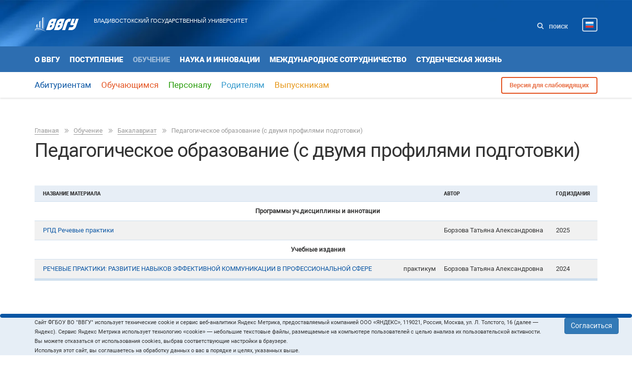

--- FILE ---
content_type: text/css
request_url: https://www.vvsu.ru/_new-vvsu/css/calendar/css/styles.css?ver=1.5
body_size: 11218
content:
/* .btn-variant-gray */


.btn.btn-variant-gray,
a.btn.btn-variant-gray {
    border: 2px solid #6b849d;
    border-radius: 4px;
    color: #ffffff;
    padding: 6px 15px;
    background: #6b849d;
    font-family: "RobotoMedium", Tahoma, sans-serif;
    font-size: 13px;
    line-height: 18px;
    transition-property: background-color, color;
    transition-duration: 0.24s;
    transition-timing-function: ease-out;
}

.btn.btn-variant-gray:focus,
a.btn.btn-variant-gray:focus,
.btn.btn-variant-gray:hover,
a.btn.btn-variant-gray:hover {
    background: transparent;
    color: #6b849d;
    outline: none;
}

.btn.btn-variant-gray.active,
a.btn.btn-variant-gray.active {
    background: #6b849d;
    color: #ffffff;
    outline: none;
    box-shadow: none;
}

/* .btn-variant-light-blue */
.btn.btn-variant-light-blue,
a.btn.btn-variant-light-blue {
    border: 2px solid #156DC7;
    border-radius: 4px;
    color: #2479D0;
    padding: 6px 15px;
    background: transparent;
    font-family: "RobotoMedium", Tahoma, sans-serif;
    font-size: 13px;
    line-height: 18px;
    transition-property: background-color, color;
    transition-duration: 0.24s;
    transition-timing-function: ease-out;
}

.btn.btn-variant-light-blue:focus,
a.btn.btn-variant-light-blue:focus,
.btn.btn-variant-light-blue:hover,
a.btn.btn-variant-light-blue:hover {
    background: #156DC7;
    color: #ffffff;
    outline: none;
}

.event-list-card--content a.dark-link {
    font-family: "RobotoRegular", Tahoma, sans-serif;;
    font-size: 16px;
    font-weight: 300 !important;
    color: #000000;
    border: 0;
}

.event-list-card--content a.dark-link:hover {
    text-decoration: underline !important;
}

.btn.btn-variant-light-blue.active,
a.btn.btn-variant-light-blue.active {
    background: #156DC7;
    color: #ffffff;
    outline: none;
    box-shadow: none;
}

/* .btn-variant-dark-blue */
.btn.btn-variant-dark-blue,
a.btn.btn-variant-dark-blue {
    border: 2px solid #0A56A4;
    border-radius: 4px;
    color: #0A56A4;
    padding: 6px 15px;
    background: transparent;
    font-family: "RobotoMedium", Tahoma, sans-serif;
    font-size: 13px;
    line-height: 18px;
    transition-property: background-color, color;
    transition-duration: 0.24s;
    transition-timing-function: ease-out;
}

.btn.btn-variant-dark-blue:focus,
a.btn.btn-variant-dark-blue:focus,
.btn.btn-variant-dark-blue:hover,
a.btn.btn-variant-dark-blue:hover {
    background: #0A56A4;
    color: #ffffff;
    outline: none;
}

.btn.btn-variant-dark-blue.active,
a.btn.btn-variant-dark-blue.active {
    background: #0A56A4;
    color: #ffffff;
    outline: none;
    box-shadow: none;
}

/* .btn-variant-orange */
.btn.btn-variant-orange,
a.btn.btn-variant-orange {
    border: 2px solid #E35321;
    border-radius: 4px;
    color: #E35321;
    padding: 6px 15px;
    background: transparent;
    font-family: "RobotoMedium", Tahoma, sans-serif;
    font-size: 13px;
    line-height: 18px;
    transition-property: background-color, color;
    transition-duration: 0.24s;
    transition-timing-function: ease-out;
}

.btn.btn-variant-orange:focus,
a.btn.btn-variant-orange:focus,
.btn.btn-variant-orange:hover,
a.btn.btn-variant-orange:hover {
    background: #E35321;
    color: #ffffff;
    outline: none;
}

.btn.btn-variant-orange.active,
a.btn.btn-variant-orange.active {
    background: #E35321;
    color: #ffffff;
    outline: none;
    box-shadow: none;
}

/* .btn-variant-green */
.btn.btn-variant-green,
a.btn.btn-variant-green {
    border: 2px solid #3BA40A;
    border-radius: 4px;
    color: #3BA40A;
    padding: 6px 15px;
    background: transparent;
    font-family: "RobotoMedium", Tahoma, sans-serif;
    font-size: 13px;
    line-height: 18px;
    transition-property: background-color, color;
    transition-duration: 0.24s;
    transition-timing-function: ease-out;
}

.btn.btn-variant-green:focus,
a.btn.btn-variant-green:focus,
.btn.btn-variant-green:hover,
a.btn.btn-variant-green:hover {
    background: #3BA40A;
    color: #ffffff;
    outline: none;
}

.btn.btn-variant-green.active,
a.btn.btn-variant-green.active {
    background: #3BA40A;
    color: #ffffff;
    outline: none;
    box-shadow: none;
}

/* .buttons-row */
.buttons-row {
    display: flex;
    flex-flow: row wrap;
    gap: 5px;
}

/* .events-grid */
.events-grid {
    display: grid;
    grid-template-columns: repeat(auto-fill, minmax(400px, 1fr));
    row-gap: 20px;
    column-gap: 24px;
}

@media (max-width:500px) {
.events-grid {
    grid-template-columns: repeat(auto-fill, minmax(360px, 1fr));

}
}

/* .event-list-card */
.event-list-card {
    flex: 1 auto;
    position: relative;
    display: flex;
    flex-flow: row nowrap;

    overflow: hidden;
    border-radius: 8px;
    border: 1px solid transparent;
    box-shadow: 0 0 12px 0 rgba(154, 154, 154, 0.10);
}

.event-list-card > .event-list-card--header {
    display: flex;
    flex-flow: column wrap;
    gap: 4px;
    flex: 0 1 auto;
    padding: 26px 36px;
    text-align: center;
    color: #ffffff;
}

.event-list-card > .event-list-card--header > .event-list-card--header--day {
    font-size: 36px;
    line-height: normal;
    font-family: "RobotoBold", Tahoma, sans-serif;
    font-weight: 700;
    margin: 0;
}

.event-list-card > .event-list-card--header > .event-list-card--header--month {
    font-size: 19px;
    line-height: normal;
    font-family: "RobotoBold", Tahoma, sans-serif;
    font-weight: 700;
    margin: 0;
}

.event-list-card.event-list-card-variant-blue {
    border-color: rgba(10, 86, 164, 0.15);
}


.event-list-card.event-list-card-variant-gray {
    background: rgba(107, 132, 157, 0.7);
}


.event-list-card.event-list-card-variant-blue > .event-list-card--header {
    background-color: rgba(10, 86, 164, 0.9);
}

.event-list-card.event-list-card-variant-orange {
    border-color: rgba(227, 83, 33, 0.15);
}

.event-list-card.event-list-card-variant-orange > .event-list-card--header {
    background-color: rgba(227, 83, 33, 0.9);
}

.event-list-card.event-list-card-variant-green {
    border-color: rgba(59, 164, 10, 0.15);
}

.event-list-card.event-list-card-variant-green > .event-list-card--header {
    background-color: rgba(59, 164, 10, 0.9);
}

.event-list-card > .event-list-card--content {
    display: flex;
    align-items: center;
    flex: 1 1 auto;
    padding: 24px;

    font-family: "RobotoMedium", Tahoma, sans-serif;
    font-size: 16px;
    font-weight: 500;
    color: #000000;

    background-color: #ffffff;
}

/* .events-calendar */
.events-calendar {
    position: relative;

    display: flex;
    flex-flow: column wrap;

    border-radius: 8px;
    background: #ffffff;
    box-shadow: 0 0 8px 0 rgba(0, 0, 0, 0.08);
}

.events-calendar > .events-calendar--header {
    display: flex;
    padding: 22px 18px;
    justify-content: center;
    align-items: center;
    gap: 20px;

    font-family: "RobotoMedium", Tahoma, sans-serif;
    font-size: 22px;
    font-weight: 500;
    line-height: normal;
}

.events-calendar > .events-calendar--week-day-bar {
    display: flex;
    flex-flow: row nowrap;

    border: 1px solid #DEE2E6;
    background: #E9ECF4;
}

.events-calendar > .events-calendar--week-day-bar > .events-calendar--week-day-bar--item {
    flex: 1 1 0;
    padding: 13px 14px;
    text-align: center;

    font-family: "RobotoMedium", Tahoma, sans-serif;
    font-size: 14px;
    font-weight: 500;
    line-height: normal;
    color: #666666;
}

.events-calendar > .events-calendar--week-day-bar > .events-calendar--week-day-bar--item:not(:last-of-type) {
    border-right: 1px solid #DEE2E6;
}

.events-calendar > .events-calendar--week-row {
    display: flex;
    flex-flow: row nowrap;

    border: 1px solid #DEE2E6;
    border-bottom-width: 0;
}

.events-calendar > .events-calendar--week-row:last-of-type {
    border-bottom-width: 1px;
    border-bottom-left-radius: 8px;
    border-bottom-right-radius: 8px;
    overflow: hidden;
}

.events-calendar > .events-calendar--week-row > .events-calendar--week-row--item {
    display: flex;
    flex-flow: column wrap;
    flex: 1 1 0;
    min-height: 100px;
    padding: 10px;
    word-break:break-all;
}

.events-calendar > .events-calendar--week-row > .events-calendar--week-row--item.events-calendar--week-row--item--disabled {
    background: url('../svg/calendar-disabled-bg.svg') 0 0 / 20px 20px repeat;
}

.events-calendar > .events-calendar--week-row > .events-calendar--week-row--item:not(:last-of-type) {
    border-right: 1px solid #DEE2E6;
}

.events-calendar > .events-calendar--week-row > .events-calendar--week-row--item > .events-calendar--week-row--item--day {
    align-self: flex-end;
    margin-bottom: 15px;

    font-family: "RobotoMedium", Tahoma, sans-serif;
    font-size: 16px;
    font-weight: 500;
    line-height: normal;
    color: #666666;
}

.events-calendar > .events-calendar--week-row > .events-calendar--week-row--item:nth-child(6) > .events-calendar--week-row--item--day,
.events-calendar > .events-calendar--week-row > .events-calendar--week-row--item:nth-child(7) > .events-calendar--week-row--item--day {
    color: #EC3535;
}

.events-calendar > .events-calendar--week-row > .events-calendar--week-row--item > .events-calendar--week-row--item--events-list {
    display: flex;
    flex-flow: column wrap;
    gap: 10px;
}

.events-calendar > .events-calendar--week-row > .events-calendar--week-row--item > .events-calendar--week-row--item--events-list > .events-calendar--week-row--item--events-list--item {
    padding: 8px;
    border-radius: 7px;

    font-family: "RobotoMedium", Tahoma, sans-serif;
    font-weight: 500;
    font-size: 12px;
    line-height: normal;
    color: #ffffff;

    box-shadow: 0 4px 6px 0 rgba(0, 0, 0, 0.15);
}

.events-calendar > .events-calendar--week-row > .events-calendar--week-row--item > .events-calendar--week-row--item--events-list > .events-calendar--week-row--item--events-list--item--variant-blue {
    background: rgba(10, 86, 164, 0.90);
}

.events-calendar > .events-calendar--week-row > .events-calendar--week-row--item > .events-calendar--week-row--item--events-list > .events-calendar--week-row--item--events-list--item--variant-orange {
    background: rgba(227, 83, 33, 0.90);
}

.events-calendar > .events-calendar--week-row > .events-calendar--week-row--item > .events-calendar--week-row--item--events-list > .events-calendar--week-row--item--events-list--item--variant-green {
    background: rgba(59, 164, 10, 0.90);
}

.events-calendar > .events-calendar--week-row > .events-calendar--week-row--item > .events-calendar--week-row--item--events-list > .events-calendar--week-row--item--events-list--item--variant-gray {
    background: rgba(107, 132, 157, 0.90);
}



@media (max-width:1267px) {

  .events-calendar > .events-calendar--week-row, .events-calendar > .events-calendar--week-day-bar, .events-calendar-placeholder > .nav-tabs {
     display: none !important;
  }

   .events-calendar-placeholder > .events-grid {
     display: grid !important;
 }

}

.events-calendar--week-row--item--events-list--item a {
  color: white ;
}

.events-calendar {
 border-radius: 0px;
 box-shadow: unset;
}

--- FILE ---
content_type: image/svg+xml
request_url: https://www.vvsu.ru/_new-vvsu/img/header/logo.svg?ver=1.2
body_size: 4435
content:
<?xml version="1.0" encoding="UTF-8"?>
<!DOCTYPE svg PUBLIC "-//W3C//DTD SVG 1.1//EN" "http://www.w3.org/Graphics/SVG/1.1/DTD/svg11.dtd">
<!-- Creator: CorelDRAW 2020 (64-Bit) -->
<svg xmlns="http://www.w3.org/2000/svg" xml:space="preserve" width="117px" height="38px" version="1.1" style="shape-rendering:geometricPrecision; text-rendering:geometricPrecision; image-rendering:optimizeQuality; fill-rule:evenodd; clip-rule:evenodd"
viewBox="0 0 24.92 8.14"
 xmlns:xlink="http://www.w3.org/1999/xlink"
 xmlns:xodm="http://www.corel.com/coreldraw/odm/2003">
 <defs>
  <style type="text/css">
   <![CDATA[
    .fil0 {fill:white}
   ]]>
  </style>
 </defs>
 <g id="Слой_x0020_1">
  <metadata id="CorelCorpID_0Corel-Layer"/>
  <g id="_2244224028208">
   <path class="fil0" d="M4.16 6.32c0.21,0.06 1.07,0.53 1.15,0.61l0 -6.49c-0.05,-0.08 -0.46,-0.36 -0.58,-0.44 -0.14,0.05 -0.6,0.43 -0.57,0.46l0 5.86zm1.07 0.44c-0.21,-0.12 -0.28,-0.13 -0.5,-0.26l0 -6.41c0.24,0.18 0.42,0.32 0.5,0.37l0 6.3z"/>
   <path class="fil0" d="M2.52 5.78c0.16,0.02 1.02,0.27 1.15,0.34l0 -3.64c-0.05,-0.08 -0.46,-0.36 -0.59,-0.44 -0.13,0.05 -0.59,0.43 -0.56,0.46l0 3.28zm1.07 0.22c-0.24,-0.07 -0.24,-0.08 -0.51,-0.17l0.01 -3.7c0.25,0.19 0.4,0.29 0.5,0.36l0 3.51z"/>
   <path class="fil0" d="M0.89 5.81c0.26,-0.06 0.7,-0.15 1.15,-0.09l-0.01 -1.34c-0.04,-0.08 -0.46,-0.36 -0.58,-0.44 -0.13,0.05 -0.59,0.43 -0.56,0.46l0 1.41zm1.07 -0.18c-0.22,-0.01 -0.28,-0.01 -0.51,0.01l0.01 -1.6c0.24,0.17 0.38,0.27 0.49,0.35l0.01 1.24z"/>
   <path class="fil0" d="M0 7.32c0,0.2 0.05,0.3 0.05,0.37 1.42,-0.95 4.85,-0.37 6.12,0.45 -0.97,-0.94 -3.04,-1.88 -4.42,-1.88 -0.44,0 -0.88,0.08 -1.18,0.23 -0.29,0.14 -0.57,0.4 -0.57,0.83zm0.1 0.26c1.26,-0.89 4.39,-0.38 5.62,0.26 -1.17,-0.95 -5.58,-2.07 -5.62,-0.26z"/>
  </g>
  <g id="_2244224041072">
   <path class="fil0" d="M12.98 5.66l0.28 -0.87c0.03,-0.09 0.06,-0.22 0.1,-0.3l1 0c-0.1,0.2 -0.19,0.71 -0.35,0.92 -0.26,0.34 -0.56,0.25 -1.03,0.25zm1.74 -2.23l-0.97 0c0,-0.08 0.11,-0.35 0.14,-0.43 0.1,-0.27 0.25,-0.54 0.6,-0.54 0.19,0 0.38,0 0.57,0l-0.34 0.97zm-3.83 3.88c0.71,0 1.42,0 2.13,0 1.06,0.01 2.13,-0.85 2.5,-1.77l0.35 -0.99c0.02,-0.07 0.04,-0.12 0.07,-0.2 0.02,-0.07 0.04,-0.13 0.07,-0.2 0.02,-0.06 0.06,-0.14 0.06,-0.2l-0.61 0 0.1 -0.04c0.04,-0.02 0.07,-0.03 0.1,-0.05 0.18,-0.08 0.35,-0.26 0.45,-0.44 0.03,-0.07 0.05,-0.13 0.08,-0.2 0.02,-0.07 0.05,-0.14 0.08,-0.22 0.15,-0.47 0.43,-1.28 0.6,-1.74l0.15 -0.44c-0.4,0 -2.02,-0.03 -2.33,0.03 -0.7,0.12 -1.16,0.46 -1.63,0.92 -0.05,0.04 -0.06,0.07 -0.1,0.11 -0.45,0.52 -0.45,0.82 -0.65,1.33l-0.2 0.58c-0.32,0.96 -0.7,1.97 -1.02,2.93 -0.05,0.14 -0.17,0.47 -0.2,0.59z"/>
   <path class="fil0" d="M8.44 5.66l0.28 -0.88c0.02,-0.07 0.08,-0.22 0.09,-0.29l1 0 -0.23 0.71c-0.04,0.09 -0.06,0.13 -0.12,0.21 -0.05,0.07 -0.09,0.11 -0.16,0.16 -0.23,0.15 -0.51,0.09 -0.86,0.09zm1.74 -2.23l-0.99 0 0.15 -0.43c0.08,-0.26 0.27,-0.54 0.59,-0.54 0.19,0 0.38,0 0.58,0l-0.25 0.72c-0.03,0.08 -0.07,0.18 -0.08,0.25zm-3.83 3.88l2.11 0c0.56,0 1.33,-0.36 1.68,-0.71 0.02,-0.02 0.03,-0.03 0.06,-0.05l0.27 -0.28c0.39,-0.46 0.52,-0.91 0.71,-1.48l0.23 -0.64c0.09,-0.26 0.19,-0.2 -0.55,-0.2l0.2 -0.09c0.38,-0.19 0.48,-0.48 0.61,-0.87l0.75 -2.17c-0.43,0 -1.97,-0.03 -2.32,0.04 -0.37,0.06 -0.81,0.26 -1.09,0.47 -0.08,0.06 -0.15,0.11 -0.22,0.17 -0.18,0.15 -0.43,0.43 -0.56,0.63 -0.36,0.53 -0.45,1.12 -0.68,1.68 -0.03,0.09 -0.06,0.18 -0.09,0.28l-0.31 0.88c-0.03,0.09 -0.06,0.2 -0.1,0.29l-0.65 1.9c-0.02,0.05 -0.05,0.08 -0.05,0.15z"/>
   <path class="fil0" d="M20.14 4.05c0,0.06 0.04,0.19 0.06,0.23 0.15,0.23 0.45,0.21 0.7,0.21 0.4,0 0.81,0 1.21,0 0,0.06 -0.07,0.21 -0.09,0.27 -0.1,0.3 -0.17,0.47 -0.43,0.69 -0.12,0.09 -0.33,0.21 -0.53,0.21l-1.5 0c-0.05,0.01 -0.05,0.07 -0.07,0.12 -0.02,0.05 -0.03,0.09 -0.05,0.14 -0.05,0.15 -0.47,1.32 -0.47,1.39l1.87 0c0.8,0 1.64,-0.56 2.11,-1.18 0.03,-0.04 0.04,-0.06 0.07,-0.09 0.26,-0.37 0.4,-0.85 0.54,-1.29l1.36 -3.93 -1.54 0 -0.9 2.61 -0.64 0c0.02,-0.1 0.07,-0.22 0.11,-0.32l0.79 -2.29 -1.54 0c-0.01,0.1 -0.16,0.47 -0.2,0.6 -0.02,0.07 -0.04,0.13 -0.07,0.2l-0.55 1.6c-0.04,0.12 -0.08,0.26 -0.13,0.39 -0.04,0.12 -0.11,0.3 -0.11,0.44z"/>
   <path class="fil0" d="M15.49 7.31l1.7 0 1.23 -3.58c0.18,-0.51 0.25,-0.92 0.77,-1.18 0.26,-0.13 0.5,-0.1 0.87,-0.1l0.55 -1.63c-0.36,0 -1.05,-0.03 -1.4,0.04 -0.45,0.09 -0.86,0.31 -1.21,0.6l-0.2 0.17c-0.49,0.49 -0.59,0.75 -0.81,1.37l-1.5 4.31z"/>
  </g>
 </g>
</svg>


--- FILE ---
content_type: application/javascript; charset=utf-8
request_url: https://www.vvsu.ru/_new-vvsu/js/vendor/handlebars.js
body_size: 42434
content:
var Handlebars=function(){var u=function(){"use strict";function t(t){this.string=t}return t.prototype.toString=function(){return""+this.string},t}(),f=function(t){"use strict";var e={},s=u,i={"&":"&amp;","<":"&lt;",">":"&gt;",'"':"&quot;","'":"&#x27;","`":"&#x60;"},n=/[&<>"'`]/g,r=/[&<>"'`]/;function o(t){return i[t]||"&amp;"}e.extend=function(t,e){for(var s in e)Object.prototype.hasOwnProperty.call(e,s)&&(t[s]=e[s])};var a,h=Object.prototype.toString;e.toString=h,(a=function(t){return"function"==typeof t})(/x/)&&(a=function(t){return"function"==typeof t&&"[object Function]"===h.call(t)}),e.isFunction=a;var p=Array.isArray||function(t){return!(!t||"object"!=typeof t)&&"[object Array]"===h.call(t)};return e.isArray=p,e.escapeExpression=function(t){return t instanceof s?t.toString():t||0===t?(t=""+t,r.test(t)?t.replace(n,o):t):""},e.isEmpty=function(t){return!t&&0!==t||!(!p(t)||0!==t.length)},e}(),d=function(){"use strict";var r=["description","fileName","lineNumber","message","name","number","stack"];function t(t,e){var s;e&&e.firstLine&&(t+=" - "+(s=e.firstLine)+":"+e.firstColumn);for(var i=Error.prototype.constructor.call(this,t),n=0;n<r.length;n++)this[r[n]]=i[r[n]];s&&(this.lineNumber=s,this.column=e.firstColumn)}return t.prototype=new Error,t}(),g=function(t,e){"use strict";var s={},i=f,r=d;s.VERSION="1.3.0";s.COMPILER_REVISION=4;s.REVISION_CHANGES={1:"<= 1.0.rc.2",2:"== 1.0.0-rc.3",3:"== 1.0.0-rc.4",4:">= 1.0.0"};var p=i.isArray,l=i.isFunction,n=i.toString,o="[object Object]";function a(t,e){var n;this.helpers=t||{},this.partials=e||{},(n=this).registerHelper("helperMissing",function(t){if(2!==arguments.length)throw new r("Missing helper: '"+t+"'")}),n.registerHelper("blockHelperMissing",function(t,e){var s=e.inverse||function(){},i=e.fn;return l(t)&&(t=t.call(this)),!0===t?i(this):!1===t||null==t?s(this):p(t)?0<t.length?n.helpers.each(t,e):s(this):i(t)}),n.registerHelper("each",function(t,e){var s,i=e.fn,n=e.inverse,r=0,o="";if(l(t)&&(t=t.call(this)),e.data&&(s=u(e.data)),t&&"object"==typeof t)if(p(t))for(var a=t.length;r<a;r++)s&&(s.index=r,s.first=0===r,s.last=r===t.length-1),o+=i(t[r],{data:s});else for(var h in t)t.hasOwnProperty(h)&&(s&&(s.key=h,s.index=r,s.first=0===r),o+=i(t[h],{data:s}),r++);return 0===r&&(o=n(this)),o}),n.registerHelper("if",function(t,e){return l(t)&&(t=t.call(this)),!e.hash.includeZero&&!t||i.isEmpty(t)?e.inverse(this):e.fn(this)}),n.registerHelper("unless",function(t,e){return n.helpers.if.call(this,t,{fn:e.inverse,inverse:e.fn,hash:e.hash})}),n.registerHelper("with",function(t,e){if(l(t)&&(t=t.call(this)),!i.isEmpty(t))return e.fn(t)}),n.registerHelper("log",function(t,e){var s=e.data&&null!=e.data.level?parseInt(e.data.level,10):1;n.log(s,t)})}(s.HandlebarsEnvironment=a).prototype={constructor:a,logger:h,log:c,registerHelper:function(t,e,s){if(n.call(t)===o){if(s||e)throw new r("Arg not supported with multiple helpers");i.extend(this.helpers,t)}else s&&(e.not=s),this.helpers[t]=e},registerPartial:function(t,e){n.call(t)===o?i.extend(this.partials,t):this.partials[t]=e}};var h={methodMap:{0:"debug",1:"info",2:"warn",3:"error"},DEBUG:0,INFO:1,WARN:2,ERROR:3,level:3,log:function(t,e){if(h.level<=t){var s=h.methodMap[t];"undefined"!=typeof console&&console[s]&&console[s].call(console,e)}}};function c(t,e){h.log(t,e)}s.logger=h,s.log=c;var u=function(t){var e={};return i.extend(e,t),e};return s.createFrame=u,s}(),m=function(t,e,s){"use strict";var i={},n=f,p=d,r=s.COMPILER_REVISION,o=s.REVISION_CHANGES;function l(t,s,i){var e=function(t,e){return s(t,(e=e||{}).data||i)};return e.program=t,e.depth=0,e}return i.checkRevision=function(t){var e=t&&t[0]||1;if(e!==r){if(e<r){var s=o[r],i=o[e];throw new p("Template was precompiled with an older version of Handlebars than the current runtime. Please update your precompiler to a newer version ("+s+") or downgrade your runtime to an older version ("+i+").")}throw new p("Template was precompiled with a newer version of Handlebars than the current runtime. Please update your runtime to a newer version ("+t[1]+").")}},i.template=function(o,h){if(!h)throw new p("No environment passed to template");var a={escapeExpression:n.escapeExpression,invokePartial:function(t,e,s,i,n,r){var o=h.VM.invokePartial.apply(this,arguments);if(null!=o)return o;if(h.compile){var a={helpers:i,partials:n,data:r};return n[e]=h.compile(t,{data:void 0!==r},h),n[e](s,a)}throw new p("The partial "+e+" could not be compiled when running in runtime-only mode")},programs:[],program:function(t,e,s){var i=this.programs[t];return s?i=l(t,e,s):i||(i=this.programs[t]=l(t,e)),i},merge:function(t,e){var s=t||e;return t&&e&&t!==e&&(s={},n.extend(s,e),n.extend(s,t)),s},programWithDepth:h.VM.programWithDepth,noop:h.VM.noop,compilerInfo:null};return function(t,e){var s,i,n=(e=e||{}).partial?e:h;e.partial||(s=e.helpers,i=e.partials);var r=o.call(a,n,t,s,i,e.data);return e.partial||h.VM.checkRevision(a.compilerInfo),r}},i.programWithDepth=function(t,s,i){var n=Array.prototype.slice.call(arguments,3),e=function(t,e){return e=e||{},s.apply(this,[t,e.data||i].concat(n))};return e.program=t,e.depth=n.length,e},i.program=l,i.invokePartial=function(t,e,s,i,n,r){var o={partial:!0,helpers:i,partials:n,data:r};if(void 0===t)throw new p("The partial "+e+" could not be found");if(t instanceof Function)return t(s,o)},i.noop=function(){return""},i}(0,0,g),y=function(t,e,s,i,n){"use strict";var r=g,o=u,a=d,h=f,p=m,l=function(){var e=new r.HandlebarsEnvironment;return h.extend(e,r),e.SafeString=o,e.Exception=a,e.Utils=h,e.VM=p,e.template=function(t){return p.template(t,e)},e},c=l();return c.create=l,c}(),v=function(t){"use strict";var h=d;function p(t){t=t||{},this.firstLine=t.first_line,this.firstColumn=t.first_column,this.lastColumn=t.last_column,this.lastLine=t.last_line}var o={ProgramNode:function(t,e,s,i){var n,r;3===arguments.length?(i=s,s=null):2===arguments.length&&(i=e,e=null),p.call(this,i),this.type="program",this.statements=t,this.strip={},s?((r=s[0])?(n={first_line:r.firstLine,last_line:r.lastLine,last_column:r.lastColumn,first_column:r.firstColumn},this.inverse=new o.ProgramNode(s,e,n)):this.inverse=new o.ProgramNode(s,e),this.strip.right=e.left):e&&(this.strip.left=e.right)},MustacheNode:function(t,e,s,i,n){if(p.call(this,n),this.type="mustache",this.strip=i,null!=s&&s.charAt){var r=s.charAt(3)||s.charAt(2);this.escaped="{"!==r&&"&"!==r}else this.escaped=!!s;t instanceof o.SexprNode?this.sexpr=t:this.sexpr=new o.SexprNode(t,e),this.sexpr.isRoot=!0,this.id=this.sexpr.id,this.params=this.sexpr.params,this.hash=this.sexpr.hash,this.eligibleHelper=this.sexpr.eligibleHelper,this.isHelper=this.sexpr.isHelper},SexprNode:function(t,e,s){p.call(this,s),this.type="sexpr",this.hash=e;var i=this.id=t[0],n=this.params=t.slice(1),r=this.eligibleHelper=i.isSimple;this.isHelper=r&&(n.length||e)},PartialNode:function(t,e,s,i){p.call(this,i),this.type="partial",this.partialName=t,this.context=e,this.strip=s},BlockNode:function(t,e,s,i,n){if(p.call(this,n),t.sexpr.id.original!==i.path.original)throw new h(t.sexpr.id.original+" doesn't match "+i.path.original,this);this.type="block",this.mustache=t,this.program=e,this.inverse=s,this.strip={left:t.strip.left,right:i.strip.right},(e||s).strip.left=t.strip.right,(s||e).strip.right=i.strip.left,s&&!e&&(this.isInverse=!0)},ContentNode:function(t,e){p.call(this,e),this.type="content",this.string=t},HashNode:function(t,e){p.call(this,e),this.type="hash",this.pairs=t},IdNode:function(t,e){p.call(this,e),this.type="ID";for(var s="",i=[],n=0,r=0,o=t.length;r<o;r++){var a=t[r].part;if(s+=(t[r].separator||"")+a,".."===a||"."===a||"this"===a){if(0<i.length)throw new h("Invalid path: "+s,this);".."===a?n++:this.isScoped=!0}else i.push(a)}this.original=s,this.parts=i,this.string=i.join("."),this.depth=n,this.isSimple=1===t.length&&!this.isScoped&&0===n,this.stringModeValue=this.string},PartialNameNode:function(t,e){p.call(this,e),this.type="PARTIAL_NAME",this.name=t.original},DataNode:function(t,e){p.call(this,e),this.type="DATA",this.id=t},StringNode:function(t,e){p.call(this,e),this.type="STRING",this.original=this.string=this.stringModeValue=t},IntegerNode:function(t,e){p.call(this,e),this.type="INTEGER",this.original=this.integer=t,this.stringModeValue=Number(t)},BooleanNode:function(t,e){p.call(this,e),this.type="BOOLEAN",this.bool=t,this.stringModeValue="true"===t},CommentNode:function(t,e){p.call(this,e),this.type="comment",this.comment=t}};return o}(),r=function(){"use strict";return function(){var t={trace:function(){},yy:{},symbols_:{error:2,root:3,statements:4,EOF:5,program:6,simpleInverse:7,statement:8,openInverse:9,closeBlock:10,openBlock:11,mustache:12,partial:13,CONTENT:14,COMMENT:15,OPEN_BLOCK:16,sexpr:17,CLOSE:18,OPEN_INVERSE:19,OPEN_ENDBLOCK:20,path:21,OPEN:22,OPEN_UNESCAPED:23,CLOSE_UNESCAPED:24,OPEN_PARTIAL:25,partialName:26,partial_option0:27,sexpr_repetition0:28,sexpr_option0:29,dataName:30,param:31,STRING:32,INTEGER:33,BOOLEAN:34,OPEN_SEXPR:35,CLOSE_SEXPR:36,hash:37,hash_repetition_plus0:38,hashSegment:39,ID:40,EQUALS:41,DATA:42,pathSegments:43,SEP:44,$accept:0,$end:1},terminals_:{2:"error",5:"EOF",14:"CONTENT",15:"COMMENT",16:"OPEN_BLOCK",18:"CLOSE",19:"OPEN_INVERSE",20:"OPEN_ENDBLOCK",22:"OPEN",23:"OPEN_UNESCAPED",24:"CLOSE_UNESCAPED",25:"OPEN_PARTIAL",32:"STRING",33:"INTEGER",34:"BOOLEAN",35:"OPEN_SEXPR",36:"CLOSE_SEXPR",40:"ID",41:"EQUALS",42:"DATA",44:"SEP"},productions_:[0,[3,2],[3,1],[6,2],[6,3],[6,2],[6,1],[6,1],[6,0],[4,1],[4,2],[8,3],[8,3],[8,1],[8,1],[8,1],[8,1],[11,3],[9,3],[10,3],[12,3],[12,3],[13,4],[7,2],[17,3],[17,1],[31,1],[31,1],[31,1],[31,1],[31,1],[31,3],[37,1],[39,3],[26,1],[26,1],[26,1],[30,2],[21,1],[43,3],[43,1],[27,0],[27,1],[28,0],[28,2],[29,0],[29,1],[38,1],[38,2]],performAction:function(t,e,s,i,n,r,o){var a=r.length-1;switch(n){case 1:return new i.ProgramNode(r[a-1],this._$);case 2:return new i.ProgramNode([],this._$);case 3:this.$=new i.ProgramNode([],r[a-1],r[a],this._$);break;case 4:this.$=new i.ProgramNode(r[a-2],r[a-1],r[a],this._$);break;case 5:this.$=new i.ProgramNode(r[a-1],r[a],[],this._$);break;case 6:this.$=new i.ProgramNode(r[a],this._$);break;case 7:case 8:this.$=new i.ProgramNode([],this._$);break;case 9:this.$=[r[a]];break;case 10:r[a-1].push(r[a]),this.$=r[a-1];break;case 11:this.$=new i.BlockNode(r[a-2],r[a-1].inverse,r[a-1],r[a],this._$);break;case 12:this.$=new i.BlockNode(r[a-2],r[a-1],r[a-1].inverse,r[a],this._$);break;case 13:case 14:this.$=r[a];break;case 15:this.$=new i.ContentNode(r[a],this._$);break;case 16:this.$=new i.CommentNode(r[a],this._$);break;case 17:case 18:this.$=new i.MustacheNode(r[a-1],null,r[a-2],h(r[a-2],r[a]),this._$);break;case 19:this.$={path:r[a-1],strip:h(r[a-2],r[a])};break;case 20:case 21:this.$=new i.MustacheNode(r[a-1],null,r[a-2],h(r[a-2],r[a]),this._$);break;case 22:this.$=new i.PartialNode(r[a-2],r[a-1],h(r[a-3],r[a]),this._$);break;case 23:this.$=h(r[a-1],r[a]);break;case 24:this.$=new i.SexprNode([r[a-2]].concat(r[a-1]),r[a],this._$);break;case 25:this.$=new i.SexprNode([r[a]],null,this._$);break;case 26:this.$=r[a];break;case 27:this.$=new i.StringNode(r[a],this._$);break;case 28:this.$=new i.IntegerNode(r[a],this._$);break;case 29:this.$=new i.BooleanNode(r[a],this._$);break;case 30:this.$=r[a];break;case 31:r[a-1].isHelper=!0,this.$=r[a-1];break;case 32:this.$=new i.HashNode(r[a],this._$);break;case 33:this.$=[r[a-2],r[a]];break;case 34:this.$=new i.PartialNameNode(r[a],this._$);break;case 35:this.$=new i.PartialNameNode(new i.StringNode(r[a],this._$),this._$);break;case 36:this.$=new i.PartialNameNode(new i.IntegerNode(r[a],this._$));break;case 37:this.$=new i.DataNode(r[a],this._$);break;case 38:this.$=new i.IdNode(r[a],this._$);break;case 39:r[a-2].push({part:r[a],separator:r[a-1]}),this.$=r[a-2];break;case 40:this.$=[{part:r[a]}];break;case 43:this.$=[];break;case 44:r[a-1].push(r[a]);break;case 47:this.$=[r[a]];break;case 48:r[a-1].push(r[a])}},table:[{3:1,4:2,5:[1,3],8:4,9:5,11:6,12:7,13:8,14:[1,9],15:[1,10],16:[1,12],19:[1,11],22:[1,13],23:[1,14],25:[1,15]},{1:[3]},{5:[1,16],8:17,9:5,11:6,12:7,13:8,14:[1,9],15:[1,10],16:[1,12],19:[1,11],22:[1,13],23:[1,14],25:[1,15]},{1:[2,2]},{5:[2,9],14:[2,9],15:[2,9],16:[2,9],19:[2,9],20:[2,9],22:[2,9],23:[2,9],25:[2,9]},{4:20,6:18,7:19,8:4,9:5,11:6,12:7,13:8,14:[1,9],15:[1,10],16:[1,12],19:[1,21],20:[2,8],22:[1,13],23:[1,14],25:[1,15]},{4:20,6:22,7:19,8:4,9:5,11:6,12:7,13:8,14:[1,9],15:[1,10],16:[1,12],19:[1,21],20:[2,8],22:[1,13],23:[1,14],25:[1,15]},{5:[2,13],14:[2,13],15:[2,13],16:[2,13],19:[2,13],20:[2,13],22:[2,13],23:[2,13],25:[2,13]},{5:[2,14],14:[2,14],15:[2,14],16:[2,14],19:[2,14],20:[2,14],22:[2,14],23:[2,14],25:[2,14]},{5:[2,15],14:[2,15],15:[2,15],16:[2,15],19:[2,15],20:[2,15],22:[2,15],23:[2,15],25:[2,15]},{5:[2,16],14:[2,16],15:[2,16],16:[2,16],19:[2,16],20:[2,16],22:[2,16],23:[2,16],25:[2,16]},{17:23,21:24,30:25,40:[1,28],42:[1,27],43:26},{17:29,21:24,30:25,40:[1,28],42:[1,27],43:26},{17:30,21:24,30:25,40:[1,28],42:[1,27],43:26},{17:31,21:24,30:25,40:[1,28],42:[1,27],43:26},{21:33,26:32,32:[1,34],33:[1,35],40:[1,28],43:26},{1:[2,1]},{5:[2,10],14:[2,10],15:[2,10],16:[2,10],19:[2,10],20:[2,10],22:[2,10],23:[2,10],25:[2,10]},{10:36,20:[1,37]},{4:38,8:4,9:5,11:6,12:7,13:8,14:[1,9],15:[1,10],16:[1,12],19:[1,11],20:[2,7],22:[1,13],23:[1,14],25:[1,15]},{7:39,8:17,9:5,11:6,12:7,13:8,14:[1,9],15:[1,10],16:[1,12],19:[1,21],20:[2,6],22:[1,13],23:[1,14],25:[1,15]},{17:23,18:[1,40],21:24,30:25,40:[1,28],42:[1,27],43:26},{10:41,20:[1,37]},{18:[1,42]},{18:[2,43],24:[2,43],28:43,32:[2,43],33:[2,43],34:[2,43],35:[2,43],36:[2,43],40:[2,43],42:[2,43]},{18:[2,25],24:[2,25],36:[2,25]},{18:[2,38],24:[2,38],32:[2,38],33:[2,38],34:[2,38],35:[2,38],36:[2,38],40:[2,38],42:[2,38],44:[1,44]},{21:45,40:[1,28],43:26},{18:[2,40],24:[2,40],32:[2,40],33:[2,40],34:[2,40],35:[2,40],36:[2,40],40:[2,40],42:[2,40],44:[2,40]},{18:[1,46]},{18:[1,47]},{24:[1,48]},{18:[2,41],21:50,27:49,40:[1,28],43:26},{18:[2,34],40:[2,34]},{18:[2,35],40:[2,35]},{18:[2,36],40:[2,36]},{5:[2,11],14:[2,11],15:[2,11],16:[2,11],19:[2,11],20:[2,11],22:[2,11],23:[2,11],25:[2,11]},{21:51,40:[1,28],43:26},{8:17,9:5,11:6,12:7,13:8,14:[1,9],15:[1,10],16:[1,12],19:[1,11],20:[2,3],22:[1,13],23:[1,14],25:[1,15]},{4:52,8:4,9:5,11:6,12:7,13:8,14:[1,9],15:[1,10],16:[1,12],19:[1,11],20:[2,5],22:[1,13],23:[1,14],25:[1,15]},{14:[2,23],15:[2,23],16:[2,23],19:[2,23],20:[2,23],22:[2,23],23:[2,23],25:[2,23]},{5:[2,12],14:[2,12],15:[2,12],16:[2,12],19:[2,12],20:[2,12],22:[2,12],23:[2,12],25:[2,12]},{14:[2,18],15:[2,18],16:[2,18],19:[2,18],20:[2,18],22:[2,18],23:[2,18],25:[2,18]},{18:[2,45],21:56,24:[2,45],29:53,30:60,31:54,32:[1,57],33:[1,58],34:[1,59],35:[1,61],36:[2,45],37:55,38:62,39:63,40:[1,64],42:[1,27],43:26},{40:[1,65]},{18:[2,37],24:[2,37],32:[2,37],33:[2,37],34:[2,37],35:[2,37],36:[2,37],40:[2,37],42:[2,37]},{14:[2,17],15:[2,17],16:[2,17],19:[2,17],20:[2,17],22:[2,17],23:[2,17],25:[2,17]},{5:[2,20],14:[2,20],15:[2,20],16:[2,20],19:[2,20],20:[2,20],22:[2,20],23:[2,20],25:[2,20]},{5:[2,21],14:[2,21],15:[2,21],16:[2,21],19:[2,21],20:[2,21],22:[2,21],23:[2,21],25:[2,21]},{18:[1,66]},{18:[2,42]},{18:[1,67]},{8:17,9:5,11:6,12:7,13:8,14:[1,9],15:[1,10],16:[1,12],19:[1,11],20:[2,4],22:[1,13],23:[1,14],25:[1,15]},{18:[2,24],24:[2,24],36:[2,24]},{18:[2,44],24:[2,44],32:[2,44],33:[2,44],34:[2,44],35:[2,44],36:[2,44],40:[2,44],42:[2,44]},{18:[2,46],24:[2,46],36:[2,46]},{18:[2,26],24:[2,26],32:[2,26],33:[2,26],34:[2,26],35:[2,26],36:[2,26],40:[2,26],42:[2,26]},{18:[2,27],24:[2,27],32:[2,27],33:[2,27],34:[2,27],35:[2,27],36:[2,27],40:[2,27],42:[2,27]},{18:[2,28],24:[2,28],32:[2,28],33:[2,28],34:[2,28],35:[2,28],36:[2,28],40:[2,28],42:[2,28]},{18:[2,29],24:[2,29],32:[2,29],33:[2,29],34:[2,29],35:[2,29],36:[2,29],40:[2,29],42:[2,29]},{18:[2,30],24:[2,30],32:[2,30],33:[2,30],34:[2,30],35:[2,30],36:[2,30],40:[2,30],42:[2,30]},{17:68,21:24,30:25,40:[1,28],42:[1,27],43:26},{18:[2,32],24:[2,32],36:[2,32],39:69,40:[1,70]},{18:[2,47],24:[2,47],36:[2,47],40:[2,47]},{18:[2,40],24:[2,40],32:[2,40],33:[2,40],34:[2,40],35:[2,40],36:[2,40],40:[2,40],41:[1,71],42:[2,40],44:[2,40]},{18:[2,39],24:[2,39],32:[2,39],33:[2,39],34:[2,39],35:[2,39],36:[2,39],40:[2,39],42:[2,39],44:[2,39]},{5:[2,22],14:[2,22],15:[2,22],16:[2,22],19:[2,22],20:[2,22],22:[2,22],23:[2,22],25:[2,22]},{5:[2,19],14:[2,19],15:[2,19],16:[2,19],19:[2,19],20:[2,19],22:[2,19],23:[2,19],25:[2,19]},{36:[1,72]},{18:[2,48],24:[2,48],36:[2,48],40:[2,48]},{41:[1,71]},{21:56,30:60,31:73,32:[1,57],33:[1,58],34:[1,59],35:[1,61],40:[1,28],42:[1,27],43:26},{18:[2,31],24:[2,31],32:[2,31],33:[2,31],34:[2,31],35:[2,31],36:[2,31],40:[2,31],42:[2,31]},{18:[2,33],24:[2,33],36:[2,33],40:[2,33]}],defaultActions:{3:[2,2],16:[2,1],50:[2,42]},parseError:function(t,e){throw new Error(t)},parse:function(t){var e=this,s=[0],i=[null],n=[],r=this.table,o="",a=0,h=0,p=0;this.lexer.setInput(t),this.lexer.yy=this.yy,this.yy.lexer=this.lexer,void 0===(this.yy.parser=this).lexer.yylloc&&(this.lexer.yylloc={});var l=this.lexer.yylloc;n.push(l);var c=this.lexer.options&&this.lexer.options.ranges;"function"==typeof this.yy.parseError&&(this.parseError=this.yy.parseError);for(var u,f,d,g,m,y,v,S,k,x,b={};;){if(d=s[s.length-1],this.defaultActions[d]?g=this.defaultActions[d]:(null==u&&(x=void 0,"number"!=typeof(x=e.lexer.lex()||1)&&(x=e.symbols_[x]||x),u=x),g=r[d]&&r[d][u]),void 0===g||!g.length||!g[0]){var _="";if(!p){for(y in k=[],r[d])this.terminals_[y]&&2<y&&k.push("'"+this.terminals_[y]+"'");_=this.lexer.showPosition?"Parse error on line "+(a+1)+":\n"+this.lexer.showPosition()+"\nExpecting "+k.join(", ")+", got '"+(this.terminals_[u]||u)+"'":"Parse error on line "+(a+1)+": Unexpected "+(1==u?"end of input":"'"+(this.terminals_[u]||u)+"'"),this.parseError(_,{text:this.lexer.match,token:this.terminals_[u]||u,line:this.lexer.yylineno,loc:l,expected:k})}}if(g[0]instanceof Array&&1<g.length)throw new Error("Parse Error: multiple actions possible at state: "+d+", token: "+u);switch(g[0]){case 1:s.push(u),i.push(this.lexer.yytext),n.push(this.lexer.yylloc),s.push(g[1]),u=null,f?(u=f,f=null):(h=this.lexer.yyleng,o=this.lexer.yytext,a=this.lexer.yylineno,l=this.lexer.yylloc,0<p&&p--);break;case 2:if(v=this.productions_[g[1]][1],b.$=i[i.length-v],b._$={first_line:n[n.length-(v||1)].first_line,last_line:n[n.length-1].last_line,first_column:n[n.length-(v||1)].first_column,last_column:n[n.length-1].last_column},c&&(b._$.range=[n[n.length-(v||1)].range[0],n[n.length-1].range[1]]),void 0!==(m=this.performAction.call(b,o,h,a,this.yy,g[1],i,n)))return m;v&&(s=s.slice(0,-1*v*2),i=i.slice(0,-1*v),n=n.slice(0,-1*v)),s.push(this.productions_[g[1]][0]),i.push(b.$),n.push(b._$),S=r[s[s.length-2]][s[s.length-1]],s.push(S);break;case 3:return!0}}return!0}};function h(t,e){return{left:"~"===t.charAt(2),right:"~"===e.charAt(0)||"~"===e.charAt(1)}}var e={EOF:1,parseError:function(t,e){if(!this.yy.parser)throw new Error(t);this.yy.parser.parseError(t,e)},setInput:function(t){return this._input=t,this._more=this._less=this.done=!1,this.yylineno=this.yyleng=0,this.yytext=this.matched=this.match="",this.conditionStack=["INITIAL"],this.yylloc={first_line:1,first_column:0,last_line:1,last_column:0},this.options.ranges&&(this.yylloc.range=[0,0]),this.offset=0,this},input:function(){var t=this._input[0];return this.yytext+=t,this.yyleng++,this.offset++,this.match+=t,this.matched+=t,t.match(/(?:\r\n?|\n).*/g)?(this.yylineno++,this.yylloc.last_line++):this.yylloc.last_column++,this.options.ranges&&this.yylloc.range[1]++,this._input=this._input.slice(1),t},unput:function(t){var e=t.length,s=t.split(/(?:\r\n?|\n)/g);this._input=t+this._input,this.yytext=this.yytext.substr(0,this.yytext.length-e-1),this.offset-=e;var i=this.match.split(/(?:\r\n?|\n)/g);this.match=this.match.substr(0,this.match.length-1),this.matched=this.matched.substr(0,this.matched.length-1),s.length-1&&(this.yylineno-=s.length-1);var n=this.yylloc.range;return this.yylloc={first_line:this.yylloc.first_line,last_line:this.yylineno+1,first_column:this.yylloc.first_column,last_column:s?(s.length===i.length?this.yylloc.first_column:0)+i[i.length-s.length].length-s[0].length:this.yylloc.first_column-e},this.options.ranges&&(this.yylloc.range=[n[0],n[0]+this.yyleng-e]),this},more:function(){return this._more=!0,this},less:function(t){this.unput(this.match.slice(t))},pastInput:function(){var t=this.matched.substr(0,this.matched.length-this.match.length);return(20<t.length?"...":"")+t.substr(-20).replace(/\n/g,"")},upcomingInput:function(){var t=this.match;return t.length<20&&(t+=this._input.substr(0,20-t.length)),(t.substr(0,20)+(20<t.length?"...":"")).replace(/\n/g,"")},showPosition:function(){var t=this.pastInput(),e=new Array(t.length+1).join("-");return t+this.upcomingInput()+"\n"+e+"^"},next:function(){if(this.done)return this.EOF;var t,e,s,i,n;this._input||(this.done=!0),this._more||(this.yytext="",this.match="");for(var r=this._currentRules(),o=0;o<r.length&&(!(s=this._input.match(this.rules[r[o]]))||e&&!(s[0].length>e[0].length)||(e=s,i=o,this.options.flex));o++);return e?((n=e[0].match(/(?:\r\n?|\n).*/g))&&(this.yylineno+=n.length),this.yylloc={first_line:this.yylloc.last_line,last_line:this.yylineno+1,first_column:this.yylloc.last_column,last_column:n?n[n.length-1].length-n[n.length-1].match(/\r?\n?/)[0].length:this.yylloc.last_column+e[0].length},this.yytext+=e[0],this.match+=e[0],this.matches=e,this.yyleng=this.yytext.length,this.options.ranges&&(this.yylloc.range=[this.offset,this.offset+=this.yyleng]),this._more=!1,this._input=this._input.slice(e[0].length),this.matched+=e[0],t=this.performAction.call(this,this.yy,this,r[i],this.conditionStack[this.conditionStack.length-1]),this.done&&this._input&&(this.done=!1),t||void 0):""===this._input?this.EOF:this.parseError("Lexical error on line "+(this.yylineno+1)+". Unrecognized text.\n"+this.showPosition(),{text:"",token:null,line:this.yylineno})},lex:function(){var t=this.next();return void 0!==t?t:this.lex()},begin:function(t){this.conditionStack.push(t)},popState:function(){return this.conditionStack.pop()},_currentRules:function(){return this.conditions[this.conditionStack[this.conditionStack.length-1]].rules},topState:function(){return this.conditionStack[this.conditionStack.length-2]},pushState:function(t){this.begin(t)},options:{},performAction:function(t,s,e,i){function n(t,e){return s.yytext=s.yytext.substr(t,s.yyleng-e)}switch(e){case 0:if("\\\\"===s.yytext.slice(-2)?(n(0,1),this.begin("mu")):"\\"===s.yytext.slice(-1)?(n(0,1),this.begin("emu")):this.begin("mu"),s.yytext)return 14;break;case 1:return 14;case 2:return this.popState(),14;case 3:return n(0,4),this.popState(),15;case 4:return 35;case 5:return 36;case 6:return 25;case 7:return 16;case 8:return 20;case 9:case 10:return 19;case 11:return 23;case 12:return 22;case 13:this.popState(),this.begin("com");break;case 14:return n(3,5),this.popState(),15;case 15:return 22;case 16:return 41;case 17:case 18:return 40;case 19:return 44;case 20:break;case 21:return this.popState(),24;case 22:return this.popState(),18;case 23:return s.yytext=n(1,2).replace(/\\"/g,'"'),32;case 24:return s.yytext=n(1,2).replace(/\\'/g,"'"),32;case 25:return 42;case 26:case 27:return 34;case 28:return 33;case 29:return 40;case 30:return s.yytext=n(1,2),40;case 31:return"INVALID";case 32:return 5}},rules:[/^(?:[^\x00]*?(?=(\{\{)))/,/^(?:[^\x00]+)/,/^(?:[^\x00]{2,}?(?=(\{\{|\\\{\{|\\\\\{\{|$)))/,/^(?:[\s\S]*?--\}\})/,/^(?:\()/,/^(?:\))/,/^(?:\{\{(~)?>)/,/^(?:\{\{(~)?#)/,/^(?:\{\{(~)?\/)/,/^(?:\{\{(~)?\^)/,/^(?:\{\{(~)?\s*else\b)/,/^(?:\{\{(~)?\{)/,/^(?:\{\{(~)?&)/,/^(?:\{\{!--)/,/^(?:\{\{![\s\S]*?\}\})/,/^(?:\{\{(~)?)/,/^(?:=)/,/^(?:\.\.)/,/^(?:\.(?=([=~}\s\/.)])))/,/^(?:[\/.])/,/^(?:\s+)/,/^(?:\}(~)?\}\})/,/^(?:(~)?\}\})/,/^(?:"(\\["]|[^"])*")/,/^(?:'(\\[']|[^'])*')/,/^(?:@)/,/^(?:true(?=([~}\s)])))/,/^(?:false(?=([~}\s)])))/,/^(?:-?[0-9]+(?=([~}\s)])))/,/^(?:([^\s!"#%-,\.\/;->@\[-\^`\{-~]+(?=([=~}\s\/.)]))))/,/^(?:\[[^\]]*\])/,/^(?:.)/,/^(?:$)/],conditions:{mu:{rules:[4,5,6,7,8,9,10,11,12,13,14,15,16,17,18,19,20,21,22,23,24,25,26,27,28,29,30,31,32],inclusive:!1},emu:{rules:[2],inclusive:!1},com:{rules:[3],inclusive:!1},INITIAL:{rules:[0,1,32],inclusive:!0}}};function s(){this.yy={}}return t.lexer=e,new((s.prototype=t).Parser=s)}()}();return function(t,e,s,i,n){"use strict";var r=y,o=v,a=s.parser,h=s.parse,p=i.Compiler,l=i.compile,c=i.precompile,u=n,f=r.create,d=function(){var s=f();return s.compile=function(t,e){return l(t,e,s)},s.precompile=function(t,e){return c(t,e,s)},s.AST=o,s.Compiler=p,s.JavaScriptCompiler=u,s.Parser=a,s.parse=h,s};return(r=d()).create=d,r}(0,0,function(t,e){"use strict";var s={},i=r,n=v;return s.parser=i,s.parse=function(t){return t.constructor===n.ProgramNode?t:(i.yy=n,i.parse(t))},s}(),function(t){"use strict";var e={},p=d;function s(){}return(e.Compiler=s).prototype={compiler:s,disassemble:function(){for(var t,e,s,i=this.opcodes,n=[],r=0,o=i.length;r<o;r++)if("DECLARE"===(t=i[r]).opcode)n.push("DECLARE "+t.name+"="+t.value);else{e=[];for(var a=0;a<t.args.length;a++)"string"==typeof(s=t.args[a])&&(s='"'+s.replace("\n","\\n")+'"'),e.push(s);n.push(t.opcode+" "+e.join(" "))}return n.join("\n")},equals:function(t){var e=this.opcodes.length;if(t.opcodes.length!==e)return!1;for(var s=0;s<e;s++){var i=this.opcodes[s],n=t.opcodes[s];if(i.opcode!==n.opcode||i.args.length!==n.args.length)return!1;for(var r=0;r<i.args.length;r++)if(i.args[r]!==n.args[r])return!1}if(e=this.children.length,t.children.length!==e)return!1;for(s=0;s<e;s++)if(!this.children[s].equals(t.children[s]))return!1;return!0},guid:0,compile:function(t,e){this.opcodes=[],this.children=[],this.depths={list:[]},this.options=e;var s=this.options.knownHelpers;if(this.options.knownHelpers={helperMissing:!0,blockHelperMissing:!0,each:!0,if:!0,unless:!0,with:!0,log:!0},s)for(var i in s)this.options.knownHelpers[i]=s[i];return this.accept(t)},accept:function(t){var e,s=t.strip||{};return s.left&&this.opcode("strip"),e=this[t.type](t),s.right&&this.opcode("strip"),e},program:function(t){for(var e=t.statements,s=0,i=e.length;s<i;s++)this.accept(e[s]);return this.isSimple=1===i,this.depths.list=this.depths.list.sort(function(t,e){return t-e}),this},compileProgram:function(t){var e,s=(new this.compiler).compile(t,this.options),i=this.guid++;this.usePartial=this.usePartial||s.usePartial;for(var n=0,r=(this.children[i]=s).depths.list.length;n<r;n++)(e=s.depths.list[n])<2||this.addDepth(e-1);return i},block:function(t){var e=t.mustache,s=t.program,i=t.inverse;s&&(s=this.compileProgram(s)),i&&(i=this.compileProgram(i));var n=e.sexpr,r=this.classifySexpr(n);"helper"===r?this.helperSexpr(n,s,i):"simple"===r?(this.simpleSexpr(n),this.opcode("pushProgram",s),this.opcode("pushProgram",i),this.opcode("emptyHash"),this.opcode("blockValue")):(this.ambiguousSexpr(n,s,i),this.opcode("pushProgram",s),this.opcode("pushProgram",i),this.opcode("emptyHash"),this.opcode("ambiguousBlockValue")),this.opcode("append")},hash:function(t){var e,s,i=t.pairs;this.opcode("pushHash");for(var n=0,r=i.length;n<r;n++)s=(e=i[n])[1],this.options.stringParams?(s.depth&&this.addDepth(s.depth),this.opcode("getContext",s.depth||0),this.opcode("pushStringParam",s.stringModeValue,s.type),"sexpr"===s.type&&this.sexpr(s)):this.accept(s),this.opcode("assignToHash",e[0]);this.opcode("popHash")},partial:function(t){var e=t.partialName;this.usePartial=!0,t.context?this.ID(t.context):this.opcode("push","depth0"),this.opcode("invokePartial",e.name),this.opcode("append")},content:function(t){this.opcode("appendContent",t.string)},mustache:function(t){this.sexpr(t.sexpr),t.escaped&&!this.options.noEscape?this.opcode("appendEscaped"):this.opcode("append")},ambiguousSexpr:function(t,e,s){var i=t.id,n=i.parts[0],r=null!=e||null!=s;this.opcode("getContext",i.depth),this.opcode("pushProgram",e),this.opcode("pushProgram",s),this.opcode("invokeAmbiguous",n,r)},simpleSexpr:function(t){var e=t.id;"DATA"===e.type?this.DATA(e):e.parts.length?this.ID(e):(this.addDepth(e.depth),this.opcode("getContext",e.depth),this.opcode("pushContext")),this.opcode("resolvePossibleLambda")},helperSexpr:function(t,e,s){var i=this.setupFullMustacheParams(t,e,s),n=t.id.parts[0];if(this.options.knownHelpers[n])this.opcode("invokeKnownHelper",i.length,n);else{if(this.options.knownHelpersOnly)throw new p("You specified knownHelpersOnly, but used the unknown helper "+n,t);this.opcode("invokeHelper",i.length,n,t.isRoot)}},sexpr:function(t){var e=this.classifySexpr(t);"simple"===e?this.simpleSexpr(t):"helper"===e?this.helperSexpr(t):this.ambiguousSexpr(t)},ID:function(t){this.addDepth(t.depth),this.opcode("getContext",t.depth),t.parts[0]?this.opcode("lookupOnContext",t.parts[0]):this.opcode("pushContext");for(var e=1,s=t.parts.length;e<s;e++)this.opcode("lookup",t.parts[e])},DATA:function(t){if(this.options.data=!0,t.id.isScoped||t.id.depth)throw new p("Scoped data references are not supported: "+t.original,t);this.opcode("lookupData");for(var e=t.id.parts,s=0,i=e.length;s<i;s++)this.opcode("lookup",e[s])},STRING:function(t){this.opcode("pushString",t.string)},INTEGER:function(t){this.opcode("pushLiteral",t.integer)},BOOLEAN:function(t){this.opcode("pushLiteral",t.bool)},comment:function(){},opcode:function(t){this.opcodes.push({opcode:t,args:[].slice.call(arguments,1)})},declare:function(t,e){this.opcodes.push({opcode:"DECLARE",name:t,value:e})},addDepth:function(t){0!==t&&(this.depths[t]||(this.depths[t]=!0,this.depths.list.push(t)))},classifySexpr:function(t){var e=t.isHelper,s=t.eligibleHelper,i=this.options;if(s&&!e){var n=t.id.parts[0];i.knownHelpers[n]?e=!0:i.knownHelpersOnly&&(s=!1)}return e?"helper":s?"ambiguous":"simple"},pushParams:function(t){for(var e,s=t.length;s--;)e=t[s],this.options.stringParams?(e.depth&&this.addDepth(e.depth),this.opcode("getContext",e.depth||0),this.opcode("pushStringParam",e.stringModeValue,e.type),"sexpr"===e.type&&this.sexpr(e)):this[e.type](e)},setupFullMustacheParams:function(t,e,s){var i=t.params;return this.pushParams(i),this.opcode("pushProgram",e),this.opcode("pushProgram",s),t.hash?this.hash(t.hash):this.opcode("emptyHash"),i}},e.precompile=function(t,e,s){if(null==t||"string"!=typeof t&&t.constructor!==s.AST.ProgramNode)throw new p("You must pass a string or Handlebars AST to Handlebars.precompile. You passed "+t);"data"in(e=e||{})||(e.data=!0);var i=s.parse(t),n=(new s.Compiler).compile(i,e);return(new s.JavaScriptCompiler).compile(n,e)},e.compile=function(r,o,a){if(null==r||"string"!=typeof r&&r.constructor!==a.AST.ProgramNode)throw new p("You must pass a string or Handlebars AST to Handlebars.compile. You passed "+r);var h;return"data"in(o=o||{})||(o.data=!0),function(t,e){var s,i,n;return h||(s=a.parse(r),i=(new a.Compiler).compile(s,o),n=(new a.JavaScriptCompiler).compile(i,o,void 0,!0),h=a.template(n)),h.call(this,t,e)}},e}(),function(t,e){"use strict";var s=t.COMPILER_REVISION,i=t.REVISION_CHANGES,h=t.log,a=e;function p(t){this.value=t}function n(){}n.prototype={nameLookup:function(t,e){var s,i;return 0===t.indexOf("depth")&&(s=!0),i=/^[0-9]+$/.test(e)?t+"["+e+"]":n.isValidJavaScriptVariableName(e)?t+"."+e:t+"['"+e+"']",s?"("+t+" && "+i+")":i},compilerInfo:function(){return"this.compilerInfo = ["+s+",'"+i[s]+"'];\n"},appendToBuffer:function(t){return this.environment.isSimple?"return "+t+";":{appendToBuffer:!0,content:t,toString:function(){return"buffer += "+t+";"}}},initializeBuffer:function(){return this.quotedString("")},namespace:"Handlebars",compile:function(t,e,s,i){this.environment=t,this.options=e||{},h("debug",this.environment.disassemble()+"\n\n"),this.name=this.environment.name,this.isChild=!!s,this.context=s||{programs:[],environments:[],aliases:{}},this.preamble(),this.stackSlot=0,this.stackVars=[],this.registers={list:[]},this.hashes=[],this.compileStack=[],this.inlineStack=[],this.compileChildren(t,e);var n,r=t.opcodes;this.i=0;for(var o=r.length;this.i<o;this.i++)"DECLARE"===(n=r[this.i]).opcode?this[n.name]=n.value:this[n.opcode].apply(this,n.args),n.opcode!==this.stripNext&&(this.stripNext=!1);if(this.pushSource(""),this.stackSlot||this.inlineStack.length||this.compileStack.length)throw new a("Compile completed with content left on stack");return this.createFunctionContext(i)},preamble:function(){var t=[];if(this.isChild)t.push("");else{var e=this.namespace,s="helpers = this.merge(helpers, "+e+".helpers);";this.environment.usePartial&&(s=s+" partials = this.merge(partials, "+e+".partials);"),this.options.data&&(s+=" data = data || {};"),t.push(s)}this.environment.isSimple?t.push(""):t.push(", buffer = "+this.initializeBuffer()),this.lastContext=0,this.source=t},createFunctionContext:function(t){var e=this.stackVars.concat(this.registers.list);if(0<e.length&&(this.source[1]=this.source[1]+", "+e.join(", ")),!this.isChild)for(var s in this.context.aliases)this.context.aliases.hasOwnProperty(s)&&(this.source[1]=this.source[1]+", "+s+"="+this.context.aliases[s]);this.source[1]&&(this.source[1]="var "+this.source[1].substring(2)+";"),this.isChild||(this.source[1]+="\n"+this.context.programs.join("\n")+"\n"),this.environment.isSimple||this.pushSource("return buffer;");for(var i=this.isChild?["depth0","data"]:["Handlebars","depth0","helpers","partials","data"],n=0,r=this.environment.depths.list.length;n<r;n++)i.push("depth"+this.environment.depths.list[n]);var o=this.mergeSource();if(this.isChild||(o=this.compilerInfo()+o),t)return i.push(o),Function.apply(this,i);var a="function "+(this.name||"")+"("+i.join(",")+") {\n  "+o+"}";return h("debug",a+"\n\n"),a},mergeSource:function(){for(var t,e="",s=0,i=this.source.length;s<i;s++){var n=this.source[s];n.appendToBuffer?t=t?t+"\n    + "+n.content:n.content:(t&&(e+="buffer += "+t+";\n  ",t=void 0),e+=n+"\n  ")}return e},blockValue:function(){this.context.aliases.blockHelperMissing="helpers.blockHelperMissing";var e=["depth0"];this.setupParams(0,e),this.replaceStack(function(t){return e.splice(1,0,t),"blockHelperMissing.call("+e.join(", ")+")"})},ambiguousBlockValue:function(){this.context.aliases.blockHelperMissing="helpers.blockHelperMissing";var t=["depth0"];this.setupParams(0,t);var e=this.topStack();t.splice(1,0,e),this.pushSource("if (!"+this.lastHelper+") { "+e+" = blockHelperMissing.call("+t.join(", ")+"); }")},appendContent:function(t){this.pendingContent&&(t=this.pendingContent+t),this.stripNext&&(t=t.replace(/^\s+/,"")),this.pendingContent=t},strip:function(){this.pendingContent&&(this.pendingContent=this.pendingContent.replace(/\s+$/,"")),this.stripNext="strip"},append:function(){this.flushInline();var t=this.popStack();this.pushSource("if("+t+" || "+t+" === 0) { "+this.appendToBuffer(t)+" }"),this.environment.isSimple&&this.pushSource("else { "+this.appendToBuffer("''")+" }")},appendEscaped:function(){this.context.aliases.escapeExpression="this.escapeExpression",this.pushSource(this.appendToBuffer("escapeExpression("+this.popStack()+")"))},getContext:function(t){this.lastContext!==t&&(this.lastContext=t)},lookupOnContext:function(t){this.push(this.nameLookup("depth"+this.lastContext,t,"context"))},pushContext:function(){this.pushStackLiteral("depth"+this.lastContext)},resolvePossibleLambda:function(){this.context.aliases.functionType='"function"',this.replaceStack(function(t){return"typeof "+t+" === functionType ? "+t+".apply(depth0) : "+t})},lookup:function(e){this.replaceStack(function(t){return t+" == null || "+t+" === false ? "+t+" : "+this.nameLookup(t,e,"context")})},lookupData:function(){this.pushStackLiteral("data")},pushStringParam:function(t,e){this.pushStackLiteral("depth"+this.lastContext),this.pushString(e),"sexpr"!==e&&("string"==typeof t?this.pushString(t):this.pushStackLiteral(t))},emptyHash:function(){this.pushStackLiteral("{}"),this.options.stringParams&&(this.push("{}"),this.push("{}"))},pushHash:function(){this.hash&&this.hashes.push(this.hash),this.hash={values:[],types:[],contexts:[]}},popHash:function(){var t=this.hash;this.hash=this.hashes.pop(),this.options.stringParams&&(this.push("{"+t.contexts.join(",")+"}"),this.push("{"+t.types.join(",")+"}")),this.push("{\n    "+t.values.join(",\n    ")+"\n  }")},pushString:function(t){this.pushStackLiteral(this.quotedString(t))},push:function(t){return this.inlineStack.push(t),t},pushLiteral:function(t){this.pushStackLiteral(t)},pushProgram:function(t){null!=t?this.pushStackLiteral(this.programExpression(t)):this.pushStackLiteral(null)},invokeHelper:function(t,e,s){this.context.aliases.helperMissing="helpers.helperMissing",this.useRegister("helper");var i=this.lastHelper=this.setupHelper(t,e,!0),n=this.nameLookup("depth"+this.lastContext,e,"context"),r="helper = "+i.name+" || "+n;i.paramsInit&&(r+=","+i.paramsInit),this.push("("+r+",helper ? helper.call("+i.callParams+") : helperMissing.call("+i.helperMissingParams+"))"),s||this.flushInline()},invokeKnownHelper:function(t,e){var s=this.setupHelper(t,e);this.push(s.name+".call("+s.callParams+")")},invokeAmbiguous:function(t,e){this.context.aliases.functionType='"function"',this.useRegister("helper"),this.emptyHash();var s=this.setupHelper(0,t,e),i=this.lastHelper=this.nameLookup("helpers",t,"helper"),n=this.nameLookup("depth"+this.lastContext,t,"context"),r=this.nextStack();s.paramsInit&&this.pushSource(s.paramsInit),this.pushSource("if (helper = "+i+") { "+r+" = helper.call("+s.callParams+"); }"),this.pushSource("else { helper = "+n+"; "+r+" = typeof helper === functionType ? helper.call("+s.callParams+") : helper; }")},invokePartial:function(t){var e=[this.nameLookup("partials",t,"partial"),"'"+t+"'",this.popStack(),"helpers","partials"];this.options.data&&e.push("data"),this.context.aliases.self="this",this.push("self.invokePartial("+e.join(", ")+")")},assignToHash:function(t){var e,s,i=this.popStack();this.options.stringParams&&(s=this.popStack(),e=this.popStack());var n=this.hash;e&&n.contexts.push("'"+t+"': "+e),s&&n.types.push("'"+t+"': "+s),n.values.push("'"+t+"': ("+i+")")},compiler:n,compileChildren:function(t,e){for(var s,i,n=t.children,r=0,o=n.length;r<o;r++){s=n[r],i=new this.compiler;var a=this.matchExistingProgram(s);null==a?(this.context.programs.push(""),a=this.context.programs.length,s.index=a,s.name="program"+a,this.context.programs[a]=i.compile(s,e,this.context),this.context.environments[a]=s):(s.index=a,s.name="program"+a)}},matchExistingProgram:function(t){for(var e=0,s=this.context.environments.length;e<s;e++){var i=this.context.environments[e];if(i&&i.equals(t))return e}},programExpression:function(t){if(this.context.aliases.self="this",null==t)return"self.noop";for(var e,s=this.environment.children[t],i=s.depths.list,n=[s.index,s.name,"data"],r=0,o=i.length;r<o;r++)1===(e=i[r])?n.push("depth0"):n.push("depth"+(e-1));return(0===i.length?"self.program(":"self.programWithDepth(")+n.join(", ")+")"},register:function(t,e){this.useRegister(t),this.pushSource(t+" = "+e+";")},useRegister:function(t){this.registers[t]||(this.registers[t]=!0,this.registers.list.push(t))},pushStackLiteral:function(t){return this.push(new p(t))},pushSource:function(t){this.pendingContent&&(this.source.push(this.appendToBuffer(this.quotedString(this.pendingContent))),this.pendingContent=void 0),t&&this.source.push(t)},pushStack:function(t){this.flushInline();var e=this.incrStack();return t&&this.pushSource(e+" = "+t+";"),this.compileStack.push(e),e},replaceStack:function(t){var e,s,i,n="",r=this.isInline();if(r){var o=this.popStack(!0);if(o instanceof p)e=o.value,i=!0;else{var a=(s=!this.stackSlot)?this.incrStack():this.topStackName();n="("+this.push(a)+" = "+o+"),",e=this.topStack()}}else e=this.topStack();var h=t.call(this,e);return r?(i||this.popStack(),s&&this.stackSlot--,this.push("("+n+h+")")):(/^stack/.test(e)||(e=this.nextStack()),this.pushSource(e+" = ("+n+h+");")),e},nextStack:function(){return this.pushStack()},incrStack:function(){return this.stackSlot++,this.stackSlot>this.stackVars.length&&this.stackVars.push("stack"+this.stackSlot),this.topStackName()},topStackName:function(){return"stack"+this.stackSlot},flushInline:function(){var t=this.inlineStack;if(t.length){this.inlineStack=[];for(var e=0,s=t.length;e<s;e++){var i=t[e];i instanceof p?this.compileStack.push(i):this.pushStack(i)}}},isInline:function(){return this.inlineStack.length},popStack:function(t){var e=this.isInline(),s=(e?this.inlineStack:this.compileStack).pop();if(!t&&s instanceof p)return s.value;if(!e){if(!this.stackSlot)throw new a("Invalid stack pop");this.stackSlot--}return s},topStack:function(t){var e=this.isInline()?this.inlineStack:this.compileStack,s=e[e.length-1];return!t&&s instanceof p?s.value:s},quotedString:function(t){return'"'+t.replace(/\\/g,"\\\\").replace(/"/g,'\\"').replace(/\n/g,"\\n").replace(/\r/g,"\\r").replace(/\u2028/g,"\\u2028").replace(/\u2029/g,"\\u2029")+'"'},setupHelper:function(t,e,s){var i=[];return{params:i,paramsInit:this.setupParams(t,i,s),name:this.nameLookup("helpers",e,"helper"),callParams:["depth0"].concat(i).join(", "),helperMissingParams:s&&["depth0",this.quotedString(e)].concat(i).join(", ")}},setupOptions:function(t,e){var s,i,n,r=[],o=[],a=[];r.push("hash:"+this.popStack()),this.options.stringParams&&(r.push("hashTypes:"+this.popStack()),r.push("hashContexts:"+this.popStack())),i=this.popStack(),((n=this.popStack())||i)&&(n||(this.context.aliases.self="this",n="self.noop"),i||(this.context.aliases.self="this",i="self.noop"),r.push("inverse:"+i),r.push("fn:"+n));for(var h=0;h<t;h++)s=this.popStack(),e.push(s),this.options.stringParams&&(a.push(this.popStack()),o.push(this.popStack()));return this.options.stringParams&&(r.push("contexts:["+o.join(",")+"]"),r.push("types:["+a.join(",")+"]")),this.options.data&&r.push("data:data"),r},setupParams:function(t,e,s){var i="{"+this.setupOptions(t,e).join(",")+"}";return s?(this.useRegister("options"),e.push("options"),"options="+i):(e.push(i),"")}};for(var r="break else new var case finally return void catch for switch while continue function this with default if throw delete in try do instanceof typeof abstract enum int short boolean export interface static byte extends long super char final native synchronized class float package throws const goto private transient debugger implements protected volatile double import public let yield".split(" "),o=n.RESERVED_WORDS={},l=0,c=r.length;l<c;l++)o[r[l]]=!0;return n.isValidJavaScriptVariableName=function(t){return!(n.RESERVED_WORDS[t]||!/^[a-zA-Z_$][0-9a-zA-Z_$]*$/.test(t))},n}(g,d))}();

--- FILE ---
content_type: application/javascript; charset=utf-8
request_url: https://www.vvsu.ru/_new-vvsu/js/vendor/stickyfill.js
body_size: 5444
content:
!function(t,i){var o,e,n=[],r=!1,l=t.documentElement,a=function(){},d="hidden",f="visibilitychange";void 0!==t.webkitHidden&&(d="webkitHidden",f="webkitvisibilitychange"),i.getComputedStyle||(O=N=S=C=F=H=a);for(var s=["","-webkit-","-moz-","-ms-"],p=document.createElement("div"),c=s.length-1;0<=c;c--)try{p.style.position=s[c]+"sticky"}catch(t){}function g(t){return parseFloat(t)||0}function h(){o={top:i.pageYOffset,left:i.pageXOffset}}function m(){if(i.pageXOffset!=o.left)return h(),void S();i.pageYOffset!=o.top&&(h(),v())}function u(t){setTimeout(function(){i.pageYOffset!=o.top&&(o.top=i.pageYOffset,v())},0)}function v(){for(var t=n.length-1;0<=t;t--)b(n[t])}function b(t){if(t.inited){var e=o.top<=t.limit.start?0:o.top>=t.limit.end?2:1;t.mode!=e&&function(t,e){var i=t.node.style;switch(e){case 0:i.position="absolute",i.left=t.offset.left+"px",i.right=t.offset.right+"px",i.top=t.offset.top+"px",i.bottom="auto",i.width="auto",i.marginLeft=0,i.marginRight=0,i.marginTop=0;break;case 1:i.position="fixed",i.left=t.box.left+"px",i.right=t.box.right+"px",i.top=t.css.top,i.bottom="auto",i.width="auto",i.marginLeft=0,i.marginRight=0,i.marginTop=0;break;case 2:i.position="absolute",i.left=t.offset.left+"px",i.right=t.offset.right+"px",i.top="auto",i.bottom=0,i.width="auto",i.marginLeft=0,i.marginRight=0}t.mode=e}(t,e)}}function y(t){isNaN(parseFloat(t.computed.top))||t.isCell||"none"==t.computed.display||(t.inited=!0,t.clone||function(t){t.clone=document.createElement("div");var e=t.node.nextSibling||t.node,i=t.clone.style;i.height=t.height+"px",i.width=t.width+"px",i.marginTop=t.computed.marginTop,i.marginBottom=t.computed.marginBottom,i.marginLeft=t.computed.marginLeft,i.marginRight=t.computed.marginRight,i.padding=i.border=i.borderSpacing=0,i.fontSize="1em",i.position="static",i.cssFloat=t.computed.cssFloat,t.node.parentNode.insertBefore(t.clone,e)}(t),"absolute"!=t.parent.computed.position&&"relative"!=t.parent.computed.position&&(t.parent.node.style.position="relative"),b(t),t.parent.height=t.parent.node.offsetHeight,t.docOffsetTop=T(t.clone))}function w(t){var e,i=!0;t.clone&&((e=t).clone.parentNode.removeChild(e.clone),e.clone=void 0),function(t,e){for(var i in e)e.hasOwnProperty(i)&&(t[i]=e[i])}(t.node.style,t.css);for(var o=n.length-1;0<=o;o--)if(n[o].node!==t.node&&n[o].parent.node===t.parent.node){i=!1;break}i&&(t.parent.node.style.position=t.parent.css.position),t.mode=-1}function L(){for(var t=n.length-1;0<=t;t--)y(n[t])}function R(){for(var t=n.length-1;0<=t;t--)w(n[t])}function W(t){var e=getComputedStyle(t),i=t.parentNode,o=getComputedStyle(i),n=t.style.position;t.style.position="relative";var r={top:e.top,marginTop:e.marginTop,marginBottom:e.marginBottom,marginLeft:e.marginLeft,marginRight:e.marginRight,cssFloat:e.cssFloat,display:e.display},a={top:g(e.top),marginBottom:g(e.marginBottom),paddingLeft:g(e.paddingLeft),paddingRight:g(e.paddingRight),borderLeftWidth:g(e.borderLeftWidth),borderRightWidth:g(e.borderRightWidth)};t.style.position=n;var d={position:t.style.position,top:t.style.top,bottom:t.style.bottom,left:t.style.left,right:t.style.right,width:t.style.width,marginTop:t.style.marginTop,marginLeft:t.style.marginLeft,marginRight:t.style.marginRight},f=x(t),s=x(i),p={node:i,css:{position:i.style.position},computed:{position:o.position},numeric:{borderLeftWidth:g(o.borderLeftWidth),borderRightWidth:g(o.borderRightWidth),borderTopWidth:g(o.borderTopWidth),borderBottomWidth:g(o.borderBottomWidth)}};return{node:t,box:{left:f.win.left,right:l.clientWidth-f.win.right},offset:{top:f.win.top-s.win.top-p.numeric.borderTopWidth,left:f.win.left-s.win.left-p.numeric.borderLeftWidth,right:-f.win.right+s.win.right-p.numeric.borderRightWidth},css:d,isCell:"table-cell"==e.display,computed:r,numeric:a,width:f.win.right-f.win.left,height:f.win.bottom-f.win.top,mode:-1,inited:!1,parent:p,limit:{start:f.doc.top-a.top,end:s.doc.top+i.offsetHeight-p.numeric.borderBottomWidth-t.offsetHeight-a.top-a.marginBottom}}}function T(t){for(var e=0;t;)e+=t.offsetTop,t=t.offsetParent;return e}function x(t){var e=t.getBoundingClientRect();return{doc:{top:e.top+i.pageYOffset,left:e.left+i.pageXOffset},win:e}}function k(){e=setInterval(function(){!function(){for(var t=n.length-1;0<=t;t--)if(n[t].inited){var e=Math.abs(T(n[t].clone)-n[t].docOffsetTop),i=Math.abs(n[t].parent.node.offsetHeight-n[t].parent.height);if(2<=e||2<=i)return!1}return!0}()&&S()},500)}function E(){clearInterval(e)}function B(){r&&(document[d]?E():k())}function O(){r||(h(),L(),i.addEventListener("scroll",m),i.addEventListener("wheel",u),i.addEventListener("resize",S),i.addEventListener("orientationchange",S),t.addEventListener(f,B),k(),r=!0)}function S(){if(r){R();for(var t=n.length-1;0<=t;t--)n[t]=W(n[t].node);L()}}function C(){i.removeEventListener("scroll",m),i.removeEventListener("wheel",u),i.removeEventListener("resize",S),i.removeEventListener("orientationchange",S),t.removeEventListener(f,B),E(),r=!1}function F(){C(),R()}function H(){for(F();n.length;)n.pop()}function N(t){for(var e=n.length-1;0<=e;e--)if(n[e].node===t)return;var i=W(t);n.push(i),r?y(i):O()}h(),i.Stickyfill={stickies:n,add:N,remove:function(t){for(var e=n.length-1;0<=e;e--)n[e].node===t&&(w(n[e]),n.splice(e,1))},init:O,rebuild:S,pause:C,stop:F,kill:H}}(document,window),window.jQuery&&(window.jQuery.fn.Stickyfill=function(t){return this.each(function(){Stickyfill.add(this)}),this});